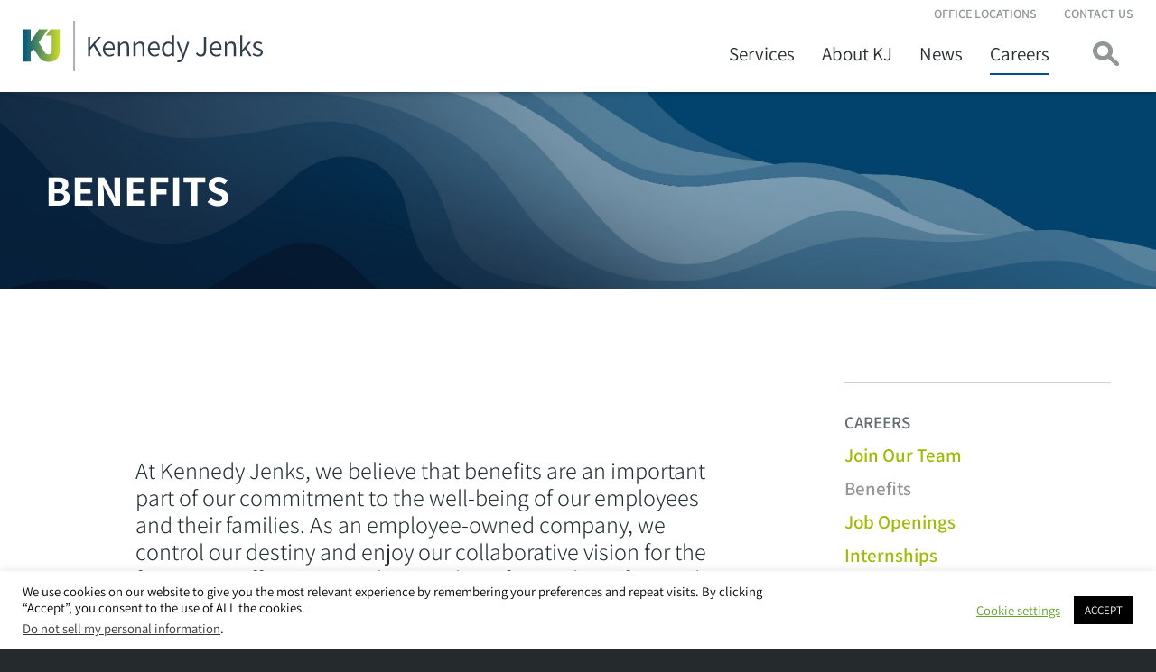

--- FILE ---
content_type: text/html; charset=utf-8
request_url: https://www.google.com/recaptcha/api2/anchor?ar=1&k=6Lcmw4EUAAAAAIzRfYm8pPrc4wk8IgsXRd1Ypfcr&co=aHR0cHM6Ly93d3cua2VubmVkeWplbmtzLmNvbTo0NDM.&hl=en&v=PoyoqOPhxBO7pBk68S4YbpHZ&size=invisible&anchor-ms=20000&execute-ms=30000&cb=kn2h8oq4mxhs
body_size: 48686
content:
<!DOCTYPE HTML><html dir="ltr" lang="en"><head><meta http-equiv="Content-Type" content="text/html; charset=UTF-8">
<meta http-equiv="X-UA-Compatible" content="IE=edge">
<title>reCAPTCHA</title>
<style type="text/css">
/* cyrillic-ext */
@font-face {
  font-family: 'Roboto';
  font-style: normal;
  font-weight: 400;
  font-stretch: 100%;
  src: url(//fonts.gstatic.com/s/roboto/v48/KFO7CnqEu92Fr1ME7kSn66aGLdTylUAMa3GUBHMdazTgWw.woff2) format('woff2');
  unicode-range: U+0460-052F, U+1C80-1C8A, U+20B4, U+2DE0-2DFF, U+A640-A69F, U+FE2E-FE2F;
}
/* cyrillic */
@font-face {
  font-family: 'Roboto';
  font-style: normal;
  font-weight: 400;
  font-stretch: 100%;
  src: url(//fonts.gstatic.com/s/roboto/v48/KFO7CnqEu92Fr1ME7kSn66aGLdTylUAMa3iUBHMdazTgWw.woff2) format('woff2');
  unicode-range: U+0301, U+0400-045F, U+0490-0491, U+04B0-04B1, U+2116;
}
/* greek-ext */
@font-face {
  font-family: 'Roboto';
  font-style: normal;
  font-weight: 400;
  font-stretch: 100%;
  src: url(//fonts.gstatic.com/s/roboto/v48/KFO7CnqEu92Fr1ME7kSn66aGLdTylUAMa3CUBHMdazTgWw.woff2) format('woff2');
  unicode-range: U+1F00-1FFF;
}
/* greek */
@font-face {
  font-family: 'Roboto';
  font-style: normal;
  font-weight: 400;
  font-stretch: 100%;
  src: url(//fonts.gstatic.com/s/roboto/v48/KFO7CnqEu92Fr1ME7kSn66aGLdTylUAMa3-UBHMdazTgWw.woff2) format('woff2');
  unicode-range: U+0370-0377, U+037A-037F, U+0384-038A, U+038C, U+038E-03A1, U+03A3-03FF;
}
/* math */
@font-face {
  font-family: 'Roboto';
  font-style: normal;
  font-weight: 400;
  font-stretch: 100%;
  src: url(//fonts.gstatic.com/s/roboto/v48/KFO7CnqEu92Fr1ME7kSn66aGLdTylUAMawCUBHMdazTgWw.woff2) format('woff2');
  unicode-range: U+0302-0303, U+0305, U+0307-0308, U+0310, U+0312, U+0315, U+031A, U+0326-0327, U+032C, U+032F-0330, U+0332-0333, U+0338, U+033A, U+0346, U+034D, U+0391-03A1, U+03A3-03A9, U+03B1-03C9, U+03D1, U+03D5-03D6, U+03F0-03F1, U+03F4-03F5, U+2016-2017, U+2034-2038, U+203C, U+2040, U+2043, U+2047, U+2050, U+2057, U+205F, U+2070-2071, U+2074-208E, U+2090-209C, U+20D0-20DC, U+20E1, U+20E5-20EF, U+2100-2112, U+2114-2115, U+2117-2121, U+2123-214F, U+2190, U+2192, U+2194-21AE, U+21B0-21E5, U+21F1-21F2, U+21F4-2211, U+2213-2214, U+2216-22FF, U+2308-230B, U+2310, U+2319, U+231C-2321, U+2336-237A, U+237C, U+2395, U+239B-23B7, U+23D0, U+23DC-23E1, U+2474-2475, U+25AF, U+25B3, U+25B7, U+25BD, U+25C1, U+25CA, U+25CC, U+25FB, U+266D-266F, U+27C0-27FF, U+2900-2AFF, U+2B0E-2B11, U+2B30-2B4C, U+2BFE, U+3030, U+FF5B, U+FF5D, U+1D400-1D7FF, U+1EE00-1EEFF;
}
/* symbols */
@font-face {
  font-family: 'Roboto';
  font-style: normal;
  font-weight: 400;
  font-stretch: 100%;
  src: url(//fonts.gstatic.com/s/roboto/v48/KFO7CnqEu92Fr1ME7kSn66aGLdTylUAMaxKUBHMdazTgWw.woff2) format('woff2');
  unicode-range: U+0001-000C, U+000E-001F, U+007F-009F, U+20DD-20E0, U+20E2-20E4, U+2150-218F, U+2190, U+2192, U+2194-2199, U+21AF, U+21E6-21F0, U+21F3, U+2218-2219, U+2299, U+22C4-22C6, U+2300-243F, U+2440-244A, U+2460-24FF, U+25A0-27BF, U+2800-28FF, U+2921-2922, U+2981, U+29BF, U+29EB, U+2B00-2BFF, U+4DC0-4DFF, U+FFF9-FFFB, U+10140-1018E, U+10190-1019C, U+101A0, U+101D0-101FD, U+102E0-102FB, U+10E60-10E7E, U+1D2C0-1D2D3, U+1D2E0-1D37F, U+1F000-1F0FF, U+1F100-1F1AD, U+1F1E6-1F1FF, U+1F30D-1F30F, U+1F315, U+1F31C, U+1F31E, U+1F320-1F32C, U+1F336, U+1F378, U+1F37D, U+1F382, U+1F393-1F39F, U+1F3A7-1F3A8, U+1F3AC-1F3AF, U+1F3C2, U+1F3C4-1F3C6, U+1F3CA-1F3CE, U+1F3D4-1F3E0, U+1F3ED, U+1F3F1-1F3F3, U+1F3F5-1F3F7, U+1F408, U+1F415, U+1F41F, U+1F426, U+1F43F, U+1F441-1F442, U+1F444, U+1F446-1F449, U+1F44C-1F44E, U+1F453, U+1F46A, U+1F47D, U+1F4A3, U+1F4B0, U+1F4B3, U+1F4B9, U+1F4BB, U+1F4BF, U+1F4C8-1F4CB, U+1F4D6, U+1F4DA, U+1F4DF, U+1F4E3-1F4E6, U+1F4EA-1F4ED, U+1F4F7, U+1F4F9-1F4FB, U+1F4FD-1F4FE, U+1F503, U+1F507-1F50B, U+1F50D, U+1F512-1F513, U+1F53E-1F54A, U+1F54F-1F5FA, U+1F610, U+1F650-1F67F, U+1F687, U+1F68D, U+1F691, U+1F694, U+1F698, U+1F6AD, U+1F6B2, U+1F6B9-1F6BA, U+1F6BC, U+1F6C6-1F6CF, U+1F6D3-1F6D7, U+1F6E0-1F6EA, U+1F6F0-1F6F3, U+1F6F7-1F6FC, U+1F700-1F7FF, U+1F800-1F80B, U+1F810-1F847, U+1F850-1F859, U+1F860-1F887, U+1F890-1F8AD, U+1F8B0-1F8BB, U+1F8C0-1F8C1, U+1F900-1F90B, U+1F93B, U+1F946, U+1F984, U+1F996, U+1F9E9, U+1FA00-1FA6F, U+1FA70-1FA7C, U+1FA80-1FA89, U+1FA8F-1FAC6, U+1FACE-1FADC, U+1FADF-1FAE9, U+1FAF0-1FAF8, U+1FB00-1FBFF;
}
/* vietnamese */
@font-face {
  font-family: 'Roboto';
  font-style: normal;
  font-weight: 400;
  font-stretch: 100%;
  src: url(//fonts.gstatic.com/s/roboto/v48/KFO7CnqEu92Fr1ME7kSn66aGLdTylUAMa3OUBHMdazTgWw.woff2) format('woff2');
  unicode-range: U+0102-0103, U+0110-0111, U+0128-0129, U+0168-0169, U+01A0-01A1, U+01AF-01B0, U+0300-0301, U+0303-0304, U+0308-0309, U+0323, U+0329, U+1EA0-1EF9, U+20AB;
}
/* latin-ext */
@font-face {
  font-family: 'Roboto';
  font-style: normal;
  font-weight: 400;
  font-stretch: 100%;
  src: url(//fonts.gstatic.com/s/roboto/v48/KFO7CnqEu92Fr1ME7kSn66aGLdTylUAMa3KUBHMdazTgWw.woff2) format('woff2');
  unicode-range: U+0100-02BA, U+02BD-02C5, U+02C7-02CC, U+02CE-02D7, U+02DD-02FF, U+0304, U+0308, U+0329, U+1D00-1DBF, U+1E00-1E9F, U+1EF2-1EFF, U+2020, U+20A0-20AB, U+20AD-20C0, U+2113, U+2C60-2C7F, U+A720-A7FF;
}
/* latin */
@font-face {
  font-family: 'Roboto';
  font-style: normal;
  font-weight: 400;
  font-stretch: 100%;
  src: url(//fonts.gstatic.com/s/roboto/v48/KFO7CnqEu92Fr1ME7kSn66aGLdTylUAMa3yUBHMdazQ.woff2) format('woff2');
  unicode-range: U+0000-00FF, U+0131, U+0152-0153, U+02BB-02BC, U+02C6, U+02DA, U+02DC, U+0304, U+0308, U+0329, U+2000-206F, U+20AC, U+2122, U+2191, U+2193, U+2212, U+2215, U+FEFF, U+FFFD;
}
/* cyrillic-ext */
@font-face {
  font-family: 'Roboto';
  font-style: normal;
  font-weight: 500;
  font-stretch: 100%;
  src: url(//fonts.gstatic.com/s/roboto/v48/KFO7CnqEu92Fr1ME7kSn66aGLdTylUAMa3GUBHMdazTgWw.woff2) format('woff2');
  unicode-range: U+0460-052F, U+1C80-1C8A, U+20B4, U+2DE0-2DFF, U+A640-A69F, U+FE2E-FE2F;
}
/* cyrillic */
@font-face {
  font-family: 'Roboto';
  font-style: normal;
  font-weight: 500;
  font-stretch: 100%;
  src: url(//fonts.gstatic.com/s/roboto/v48/KFO7CnqEu92Fr1ME7kSn66aGLdTylUAMa3iUBHMdazTgWw.woff2) format('woff2');
  unicode-range: U+0301, U+0400-045F, U+0490-0491, U+04B0-04B1, U+2116;
}
/* greek-ext */
@font-face {
  font-family: 'Roboto';
  font-style: normal;
  font-weight: 500;
  font-stretch: 100%;
  src: url(//fonts.gstatic.com/s/roboto/v48/KFO7CnqEu92Fr1ME7kSn66aGLdTylUAMa3CUBHMdazTgWw.woff2) format('woff2');
  unicode-range: U+1F00-1FFF;
}
/* greek */
@font-face {
  font-family: 'Roboto';
  font-style: normal;
  font-weight: 500;
  font-stretch: 100%;
  src: url(//fonts.gstatic.com/s/roboto/v48/KFO7CnqEu92Fr1ME7kSn66aGLdTylUAMa3-UBHMdazTgWw.woff2) format('woff2');
  unicode-range: U+0370-0377, U+037A-037F, U+0384-038A, U+038C, U+038E-03A1, U+03A3-03FF;
}
/* math */
@font-face {
  font-family: 'Roboto';
  font-style: normal;
  font-weight: 500;
  font-stretch: 100%;
  src: url(//fonts.gstatic.com/s/roboto/v48/KFO7CnqEu92Fr1ME7kSn66aGLdTylUAMawCUBHMdazTgWw.woff2) format('woff2');
  unicode-range: U+0302-0303, U+0305, U+0307-0308, U+0310, U+0312, U+0315, U+031A, U+0326-0327, U+032C, U+032F-0330, U+0332-0333, U+0338, U+033A, U+0346, U+034D, U+0391-03A1, U+03A3-03A9, U+03B1-03C9, U+03D1, U+03D5-03D6, U+03F0-03F1, U+03F4-03F5, U+2016-2017, U+2034-2038, U+203C, U+2040, U+2043, U+2047, U+2050, U+2057, U+205F, U+2070-2071, U+2074-208E, U+2090-209C, U+20D0-20DC, U+20E1, U+20E5-20EF, U+2100-2112, U+2114-2115, U+2117-2121, U+2123-214F, U+2190, U+2192, U+2194-21AE, U+21B0-21E5, U+21F1-21F2, U+21F4-2211, U+2213-2214, U+2216-22FF, U+2308-230B, U+2310, U+2319, U+231C-2321, U+2336-237A, U+237C, U+2395, U+239B-23B7, U+23D0, U+23DC-23E1, U+2474-2475, U+25AF, U+25B3, U+25B7, U+25BD, U+25C1, U+25CA, U+25CC, U+25FB, U+266D-266F, U+27C0-27FF, U+2900-2AFF, U+2B0E-2B11, U+2B30-2B4C, U+2BFE, U+3030, U+FF5B, U+FF5D, U+1D400-1D7FF, U+1EE00-1EEFF;
}
/* symbols */
@font-face {
  font-family: 'Roboto';
  font-style: normal;
  font-weight: 500;
  font-stretch: 100%;
  src: url(//fonts.gstatic.com/s/roboto/v48/KFO7CnqEu92Fr1ME7kSn66aGLdTylUAMaxKUBHMdazTgWw.woff2) format('woff2');
  unicode-range: U+0001-000C, U+000E-001F, U+007F-009F, U+20DD-20E0, U+20E2-20E4, U+2150-218F, U+2190, U+2192, U+2194-2199, U+21AF, U+21E6-21F0, U+21F3, U+2218-2219, U+2299, U+22C4-22C6, U+2300-243F, U+2440-244A, U+2460-24FF, U+25A0-27BF, U+2800-28FF, U+2921-2922, U+2981, U+29BF, U+29EB, U+2B00-2BFF, U+4DC0-4DFF, U+FFF9-FFFB, U+10140-1018E, U+10190-1019C, U+101A0, U+101D0-101FD, U+102E0-102FB, U+10E60-10E7E, U+1D2C0-1D2D3, U+1D2E0-1D37F, U+1F000-1F0FF, U+1F100-1F1AD, U+1F1E6-1F1FF, U+1F30D-1F30F, U+1F315, U+1F31C, U+1F31E, U+1F320-1F32C, U+1F336, U+1F378, U+1F37D, U+1F382, U+1F393-1F39F, U+1F3A7-1F3A8, U+1F3AC-1F3AF, U+1F3C2, U+1F3C4-1F3C6, U+1F3CA-1F3CE, U+1F3D4-1F3E0, U+1F3ED, U+1F3F1-1F3F3, U+1F3F5-1F3F7, U+1F408, U+1F415, U+1F41F, U+1F426, U+1F43F, U+1F441-1F442, U+1F444, U+1F446-1F449, U+1F44C-1F44E, U+1F453, U+1F46A, U+1F47D, U+1F4A3, U+1F4B0, U+1F4B3, U+1F4B9, U+1F4BB, U+1F4BF, U+1F4C8-1F4CB, U+1F4D6, U+1F4DA, U+1F4DF, U+1F4E3-1F4E6, U+1F4EA-1F4ED, U+1F4F7, U+1F4F9-1F4FB, U+1F4FD-1F4FE, U+1F503, U+1F507-1F50B, U+1F50D, U+1F512-1F513, U+1F53E-1F54A, U+1F54F-1F5FA, U+1F610, U+1F650-1F67F, U+1F687, U+1F68D, U+1F691, U+1F694, U+1F698, U+1F6AD, U+1F6B2, U+1F6B9-1F6BA, U+1F6BC, U+1F6C6-1F6CF, U+1F6D3-1F6D7, U+1F6E0-1F6EA, U+1F6F0-1F6F3, U+1F6F7-1F6FC, U+1F700-1F7FF, U+1F800-1F80B, U+1F810-1F847, U+1F850-1F859, U+1F860-1F887, U+1F890-1F8AD, U+1F8B0-1F8BB, U+1F8C0-1F8C1, U+1F900-1F90B, U+1F93B, U+1F946, U+1F984, U+1F996, U+1F9E9, U+1FA00-1FA6F, U+1FA70-1FA7C, U+1FA80-1FA89, U+1FA8F-1FAC6, U+1FACE-1FADC, U+1FADF-1FAE9, U+1FAF0-1FAF8, U+1FB00-1FBFF;
}
/* vietnamese */
@font-face {
  font-family: 'Roboto';
  font-style: normal;
  font-weight: 500;
  font-stretch: 100%;
  src: url(//fonts.gstatic.com/s/roboto/v48/KFO7CnqEu92Fr1ME7kSn66aGLdTylUAMa3OUBHMdazTgWw.woff2) format('woff2');
  unicode-range: U+0102-0103, U+0110-0111, U+0128-0129, U+0168-0169, U+01A0-01A1, U+01AF-01B0, U+0300-0301, U+0303-0304, U+0308-0309, U+0323, U+0329, U+1EA0-1EF9, U+20AB;
}
/* latin-ext */
@font-face {
  font-family: 'Roboto';
  font-style: normal;
  font-weight: 500;
  font-stretch: 100%;
  src: url(//fonts.gstatic.com/s/roboto/v48/KFO7CnqEu92Fr1ME7kSn66aGLdTylUAMa3KUBHMdazTgWw.woff2) format('woff2');
  unicode-range: U+0100-02BA, U+02BD-02C5, U+02C7-02CC, U+02CE-02D7, U+02DD-02FF, U+0304, U+0308, U+0329, U+1D00-1DBF, U+1E00-1E9F, U+1EF2-1EFF, U+2020, U+20A0-20AB, U+20AD-20C0, U+2113, U+2C60-2C7F, U+A720-A7FF;
}
/* latin */
@font-face {
  font-family: 'Roboto';
  font-style: normal;
  font-weight: 500;
  font-stretch: 100%;
  src: url(//fonts.gstatic.com/s/roboto/v48/KFO7CnqEu92Fr1ME7kSn66aGLdTylUAMa3yUBHMdazQ.woff2) format('woff2');
  unicode-range: U+0000-00FF, U+0131, U+0152-0153, U+02BB-02BC, U+02C6, U+02DA, U+02DC, U+0304, U+0308, U+0329, U+2000-206F, U+20AC, U+2122, U+2191, U+2193, U+2212, U+2215, U+FEFF, U+FFFD;
}
/* cyrillic-ext */
@font-face {
  font-family: 'Roboto';
  font-style: normal;
  font-weight: 900;
  font-stretch: 100%;
  src: url(//fonts.gstatic.com/s/roboto/v48/KFO7CnqEu92Fr1ME7kSn66aGLdTylUAMa3GUBHMdazTgWw.woff2) format('woff2');
  unicode-range: U+0460-052F, U+1C80-1C8A, U+20B4, U+2DE0-2DFF, U+A640-A69F, U+FE2E-FE2F;
}
/* cyrillic */
@font-face {
  font-family: 'Roboto';
  font-style: normal;
  font-weight: 900;
  font-stretch: 100%;
  src: url(//fonts.gstatic.com/s/roboto/v48/KFO7CnqEu92Fr1ME7kSn66aGLdTylUAMa3iUBHMdazTgWw.woff2) format('woff2');
  unicode-range: U+0301, U+0400-045F, U+0490-0491, U+04B0-04B1, U+2116;
}
/* greek-ext */
@font-face {
  font-family: 'Roboto';
  font-style: normal;
  font-weight: 900;
  font-stretch: 100%;
  src: url(//fonts.gstatic.com/s/roboto/v48/KFO7CnqEu92Fr1ME7kSn66aGLdTylUAMa3CUBHMdazTgWw.woff2) format('woff2');
  unicode-range: U+1F00-1FFF;
}
/* greek */
@font-face {
  font-family: 'Roboto';
  font-style: normal;
  font-weight: 900;
  font-stretch: 100%;
  src: url(//fonts.gstatic.com/s/roboto/v48/KFO7CnqEu92Fr1ME7kSn66aGLdTylUAMa3-UBHMdazTgWw.woff2) format('woff2');
  unicode-range: U+0370-0377, U+037A-037F, U+0384-038A, U+038C, U+038E-03A1, U+03A3-03FF;
}
/* math */
@font-face {
  font-family: 'Roboto';
  font-style: normal;
  font-weight: 900;
  font-stretch: 100%;
  src: url(//fonts.gstatic.com/s/roboto/v48/KFO7CnqEu92Fr1ME7kSn66aGLdTylUAMawCUBHMdazTgWw.woff2) format('woff2');
  unicode-range: U+0302-0303, U+0305, U+0307-0308, U+0310, U+0312, U+0315, U+031A, U+0326-0327, U+032C, U+032F-0330, U+0332-0333, U+0338, U+033A, U+0346, U+034D, U+0391-03A1, U+03A3-03A9, U+03B1-03C9, U+03D1, U+03D5-03D6, U+03F0-03F1, U+03F4-03F5, U+2016-2017, U+2034-2038, U+203C, U+2040, U+2043, U+2047, U+2050, U+2057, U+205F, U+2070-2071, U+2074-208E, U+2090-209C, U+20D0-20DC, U+20E1, U+20E5-20EF, U+2100-2112, U+2114-2115, U+2117-2121, U+2123-214F, U+2190, U+2192, U+2194-21AE, U+21B0-21E5, U+21F1-21F2, U+21F4-2211, U+2213-2214, U+2216-22FF, U+2308-230B, U+2310, U+2319, U+231C-2321, U+2336-237A, U+237C, U+2395, U+239B-23B7, U+23D0, U+23DC-23E1, U+2474-2475, U+25AF, U+25B3, U+25B7, U+25BD, U+25C1, U+25CA, U+25CC, U+25FB, U+266D-266F, U+27C0-27FF, U+2900-2AFF, U+2B0E-2B11, U+2B30-2B4C, U+2BFE, U+3030, U+FF5B, U+FF5D, U+1D400-1D7FF, U+1EE00-1EEFF;
}
/* symbols */
@font-face {
  font-family: 'Roboto';
  font-style: normal;
  font-weight: 900;
  font-stretch: 100%;
  src: url(//fonts.gstatic.com/s/roboto/v48/KFO7CnqEu92Fr1ME7kSn66aGLdTylUAMaxKUBHMdazTgWw.woff2) format('woff2');
  unicode-range: U+0001-000C, U+000E-001F, U+007F-009F, U+20DD-20E0, U+20E2-20E4, U+2150-218F, U+2190, U+2192, U+2194-2199, U+21AF, U+21E6-21F0, U+21F3, U+2218-2219, U+2299, U+22C4-22C6, U+2300-243F, U+2440-244A, U+2460-24FF, U+25A0-27BF, U+2800-28FF, U+2921-2922, U+2981, U+29BF, U+29EB, U+2B00-2BFF, U+4DC0-4DFF, U+FFF9-FFFB, U+10140-1018E, U+10190-1019C, U+101A0, U+101D0-101FD, U+102E0-102FB, U+10E60-10E7E, U+1D2C0-1D2D3, U+1D2E0-1D37F, U+1F000-1F0FF, U+1F100-1F1AD, U+1F1E6-1F1FF, U+1F30D-1F30F, U+1F315, U+1F31C, U+1F31E, U+1F320-1F32C, U+1F336, U+1F378, U+1F37D, U+1F382, U+1F393-1F39F, U+1F3A7-1F3A8, U+1F3AC-1F3AF, U+1F3C2, U+1F3C4-1F3C6, U+1F3CA-1F3CE, U+1F3D4-1F3E0, U+1F3ED, U+1F3F1-1F3F3, U+1F3F5-1F3F7, U+1F408, U+1F415, U+1F41F, U+1F426, U+1F43F, U+1F441-1F442, U+1F444, U+1F446-1F449, U+1F44C-1F44E, U+1F453, U+1F46A, U+1F47D, U+1F4A3, U+1F4B0, U+1F4B3, U+1F4B9, U+1F4BB, U+1F4BF, U+1F4C8-1F4CB, U+1F4D6, U+1F4DA, U+1F4DF, U+1F4E3-1F4E6, U+1F4EA-1F4ED, U+1F4F7, U+1F4F9-1F4FB, U+1F4FD-1F4FE, U+1F503, U+1F507-1F50B, U+1F50D, U+1F512-1F513, U+1F53E-1F54A, U+1F54F-1F5FA, U+1F610, U+1F650-1F67F, U+1F687, U+1F68D, U+1F691, U+1F694, U+1F698, U+1F6AD, U+1F6B2, U+1F6B9-1F6BA, U+1F6BC, U+1F6C6-1F6CF, U+1F6D3-1F6D7, U+1F6E0-1F6EA, U+1F6F0-1F6F3, U+1F6F7-1F6FC, U+1F700-1F7FF, U+1F800-1F80B, U+1F810-1F847, U+1F850-1F859, U+1F860-1F887, U+1F890-1F8AD, U+1F8B0-1F8BB, U+1F8C0-1F8C1, U+1F900-1F90B, U+1F93B, U+1F946, U+1F984, U+1F996, U+1F9E9, U+1FA00-1FA6F, U+1FA70-1FA7C, U+1FA80-1FA89, U+1FA8F-1FAC6, U+1FACE-1FADC, U+1FADF-1FAE9, U+1FAF0-1FAF8, U+1FB00-1FBFF;
}
/* vietnamese */
@font-face {
  font-family: 'Roboto';
  font-style: normal;
  font-weight: 900;
  font-stretch: 100%;
  src: url(//fonts.gstatic.com/s/roboto/v48/KFO7CnqEu92Fr1ME7kSn66aGLdTylUAMa3OUBHMdazTgWw.woff2) format('woff2');
  unicode-range: U+0102-0103, U+0110-0111, U+0128-0129, U+0168-0169, U+01A0-01A1, U+01AF-01B0, U+0300-0301, U+0303-0304, U+0308-0309, U+0323, U+0329, U+1EA0-1EF9, U+20AB;
}
/* latin-ext */
@font-face {
  font-family: 'Roboto';
  font-style: normal;
  font-weight: 900;
  font-stretch: 100%;
  src: url(//fonts.gstatic.com/s/roboto/v48/KFO7CnqEu92Fr1ME7kSn66aGLdTylUAMa3KUBHMdazTgWw.woff2) format('woff2');
  unicode-range: U+0100-02BA, U+02BD-02C5, U+02C7-02CC, U+02CE-02D7, U+02DD-02FF, U+0304, U+0308, U+0329, U+1D00-1DBF, U+1E00-1E9F, U+1EF2-1EFF, U+2020, U+20A0-20AB, U+20AD-20C0, U+2113, U+2C60-2C7F, U+A720-A7FF;
}
/* latin */
@font-face {
  font-family: 'Roboto';
  font-style: normal;
  font-weight: 900;
  font-stretch: 100%;
  src: url(//fonts.gstatic.com/s/roboto/v48/KFO7CnqEu92Fr1ME7kSn66aGLdTylUAMa3yUBHMdazQ.woff2) format('woff2');
  unicode-range: U+0000-00FF, U+0131, U+0152-0153, U+02BB-02BC, U+02C6, U+02DA, U+02DC, U+0304, U+0308, U+0329, U+2000-206F, U+20AC, U+2122, U+2191, U+2193, U+2212, U+2215, U+FEFF, U+FFFD;
}

</style>
<link rel="stylesheet" type="text/css" href="https://www.gstatic.com/recaptcha/releases/PoyoqOPhxBO7pBk68S4YbpHZ/styles__ltr.css">
<script nonce="fL_LsDdGjRf4mM8nB-LGSQ" type="text/javascript">window['__recaptcha_api'] = 'https://www.google.com/recaptcha/api2/';</script>
<script type="text/javascript" src="https://www.gstatic.com/recaptcha/releases/PoyoqOPhxBO7pBk68S4YbpHZ/recaptcha__en.js" nonce="fL_LsDdGjRf4mM8nB-LGSQ">
      
    </script></head>
<body><div id="rc-anchor-alert" class="rc-anchor-alert"></div>
<input type="hidden" id="recaptcha-token" value="[base64]">
<script type="text/javascript" nonce="fL_LsDdGjRf4mM8nB-LGSQ">
      recaptcha.anchor.Main.init("[\x22ainput\x22,[\x22bgdata\x22,\x22\x22,\[base64]/[base64]/MjU1Ong/[base64]/[base64]/[base64]/[base64]/[base64]/[base64]/[base64]/[base64]/[base64]/[base64]/[base64]/[base64]/[base64]/[base64]/[base64]\\u003d\x22,\[base64]\x22,\x22w5Epw6xkw6LCocOBwq8/w4LCkcKHwrDDu8K7EMOVw5ATQXVmVsKpb3nCvmzCsSLDl8KwQ3oxwqtZw7UTw73CtwBfw6XChcKMwrctE8Ojwq/DpD4BwoR2cXnCkGgxw5xWGBVERyXDqgtbN0txw5dHw6Bzw6HCg8Oww7fDpmjDujdrw6HCnl5WWC/Cs8OIeSALw6l0TgzCosO3wrbDsnvDmMKiwrxiw7TDp8OcDMKHw6o6w5PDucOuQsKrAcKmw4XCrRPChsOgY8Knw6Nqw7ASQsOgw4MNwrc5w77DkQXDpHLDvTpwesKvRMKuNsKaw48PX2UyDcKoZQrCnT5uJsKhwqVuDwwpwrzDn33Dq8KbcsOmwpnDpX/DncOQw73CrnIRw5fCr0rDtMO3w5VIUsKdD8Oqw7DCvUB+F8KLw6grEMOVw4xOwp1sGXJowq7CvcOawq85dsOWw4bCmSJXW8Oiw5gsNcK8wrJVGMOxwpbCjnXCkcOtZsOJJ3zDpSAZw7jCol/DvFksw6Fzdw9yeQl6w4ZGaCVow6DDvTdMMcOoQcKnBSd7LBLDlsKkwrhDwqbDhX4QwpDCqDZ7GsK/VsKwT3rCqGPDgcKdAcKLwozDo8OGD8KecMKvOz8yw7N8wrLCszpBf8OEwrA8wrrCt8KMHxPDtcOUwrlfAWTClBx9wrbDkXbDgMOkKsOyXcOffMOIBCHDkXgxCcKnWsO5wqrDjXVnLMONwphoBgzCt8ObwpbDk8OIBlFjwqHCqk/DticHw5Ykw7N9wqnCkiokw54OwpZnw6TCjsKHwrtdGzdkIH0SBWTCt2zCmsOEwqBqw5pVBcO4wq1/SBhIw4EKw6nDpcK2wpRkNGLDr8KVNcObY8KRw5rCmMO5FkXDtS0UAMKFbsOkwpzCuncTLDgqP8O/R8KtI8KWwptmwpLCusKRIQfCtMKXwot2wrgLw7rCu1AIw7s6ZRs8w5PCnF0nB2cbw7HDv3wJa27Dh8OmRyHDrsOqwoAxw69VcMOdfCNJb8OyA1dfw4VmwrQPw4rDlcOkwrw9KSt8wr9gO8Ovwo/Cgm1sRARAw6EvF3rCusKUwptKwo07wpHDs8KQw4MvwppJworDtsKOw4TCnlXDs8KCXDFlOF1xwoZnwrp2U8Otw7TDklUyKAzDlsKAwoJdwrwefMKsw6tJR27CkyBtwp0jwqHCjDHDlgAdw53Dr1XCpyHCqcO5w7o+OQ8ow61tD8KgYcKJw4rCoF7CsybCuS/DnsOWw73DgcKadMOtFcO/w51Uwo0WHWhXa8O3EcOHwpsuQ05sOFY/asKVNWl0bwzDh8KDwr0Kwo4KBy3DvMOKWcOZFMKpw57Dq8KPHAh4w7TCuzFWwo1PNsKWTsKgwr3CjGPCv8OnXcK6wqF8dx/Ds8O1w5x/w4Eqw5rCgsObfMK3cCV0UsK9w6fCtcOHwrYSe8O9w7vCm8KjbkBJV8Kgw78Vwp4Jd8Orw6QCw5E6bsOww50NwrFhE8OLwqkLw4PDvBHDmUbCtsKiw4YHwrTDtTbDilp9cMOtw5pGwrjCg8KLw7DCgmXDoMKhw4F5bz/CpcOrw4LCnF3Ds8OywoXDlB/[base64]/[base64]/DmDkHw6/Cgw08OMOLwqN+w4DDhsOCw6TCncKNE8OSw6rDkl8rw4ROw5xMUcKaEsK4wro3CsOvw5o3wog5acOKwocmN2zDoMKLwrB5w69nTMOgKcOnwrTCjcO9cRN4LSrCth/DuAnDnMKiaMK9wqjCscO5PAMHOzvDiwIuKyhidsKww44qwpIfb2g2FMOnwq0eccOXwr95ZMOkw7Yaw5vCpgnChS5RPcKzworCkMKew4DDi8Ozw4jDlMK2w6bCh8Kiw7BAw6B9LsOlSMKsw6Jsw47CkC91B0EzK8OSMhBdS8K2HgzDgRNle3Uiwq/[base64]/CljDDmMKkLMKvw6Jew4vDssOCwp7CkwcMw6oNw7LDgcOIEcKEw4XCu8KBYMOREgxXw5trwrlxwoTDvDbChcO9Lx42w6bDq8K1fxg5w7bClcO7w5QswrXDk8O4w6nDuU9IXnrCrVggwpnDisOYHxjCiMO8YMKbJ8OSwp/DqDpvwrvCv003EkbDiMOtd3tVXRBTwpFmw51yOcKtdcKjKToHHFbDgMKGYQ8Iwo8Tw4l1EsOISFcZwr/Dlghhw47CkHpYwpHCqsKoaQpsZ0UaOBsbw5/DmsK7w6cbwpfDi0nCnMKRNsKEdWDDlcKGJ8KJw4fCtUDCjcOMR8OrVEPDv2PDscO6MHDCqSHDi8K/bcKfEVYXWFBiDFfCpMKewot/[base64]/DuT7DtsKmZQvCqsOrw4QdAsOfAcO+fkLCrDgSwqLDoRzCv8KRw67DiMK6HGhgwoJ5w687b8KyCMO8wofCjDtBw7HDiz5IwprDsxnCp1cPwrsrTsOPQ8KcwpgeF0rDtDQ3c8KCLUfDn8Kbw4hiw40fw7Yuw5nDqcKXw4/Ct2PDt0lGOsOmRF5cRRDCoGhFwoHDmA7Ck8OjQgArwoliPF1ZwoLCrsOSHRfDjkd+CsOcJsKjUcK1RsKtw4xuwpnClXobejXCg2HDiGPDh0BUTMO/[base64]/CihA2FsKUw7tew44UbnZDwpouwo3DkcKiw4vDt1F/RMKswpbCqHJNwr/CoMOEc8OvEV7Cpy3Cjy7CuMK4DXLDqsOJLsO6w7NFSQcXaxTCv8OCRD7Cihs4OSxBK0nDslbDvcK2GsOjDcKlblPDsx3CpT/CqHVCwrUuRMODGMOWwrfCsH8tTDLCh8KFOG95w4prwqgAw4wkZgZ3wrE7GwrCug/Cj0NIwpTCm8KDwpIDw53DsMO6eFoWSsK5VMO2wr5KacOew5wcJUI/w6DCqzMmSsO6V8KgacORwoRRZsKqw77CtC0DGgYFYMOQKsKsw5UOGGLDsFkAKMOkwrPDkH3DqDlxwqfDpAXClsKCwrbDqQgVdHxQGMO2woILQsKWw7zCqMK/[base64]/Dk3XCtMKeF8O4J8K5w6hofmJDw5F/[base64]/CgX7DnsOscsOjdcKpw7Viw6/DvVHDlHB2bMKwBcOnLUt9MsKfZMK8wrIkMcOfelrDkcOMw5XCq8ONYG/DihIFR8OfdnzCi8OWwpQEw5RTCwsrf8KhHcKNw6/CiMOPw4nCt8Knwo3Cr0zCtsKew7JWQxnDiWjDosKhcsKSw4rDsFB+w7HDlygDwpnDj3bDjFICUMOjwpYiwrRZw4bCssOQw7TCoH5QVAzDgcOEbGR2WsKGwrQLSlnDicOywr7CrEZuw6scORo8wp0YwqHCnsKAwqwLwoHCj8O1wrlKwo0/wrBkLEDDohNjOxlIw4w8UmJwGsOpwqfDkSZMQi8Xwq3DnMKBBw0OG0AbwprDucKNw47Ci8OawqwUw5LDt8Ocwpl4J8Kcwo/DjsKow7XChlRcwpvDh8KqTsK4YMK2w7HDk8OkX8KzWRkBdzTDrisvw7AHwo3DglbCuwPCt8OWwoXDoSzDrcOwGAXDrzV7wq8lBsODJ1rCuGTCgV1yMcK6JDnClhFCw5LCqSQQwpvCgz/Dp3EowrMCeF4dwrhewoRrXDLDgFhndcOxw7onwpzCtMKmIcOGQ8KMwpnDjcOWTTNzwqLDgsK5wpBqw4vCo2XCuMO2w5Nkwr9Fw5XDjsOSw7A4VzrCpSUuw70aw6/[base64]/ChxXDsVpxPTYzKGnCqMO2HsOJK8ONw6/CsmTDv8K4H8OYw4ZuesOiH3zCvMKjI25gPcKaPUnDp8OgWgzCk8K3w5vDkcO/[base64]/wo/DpSvDp8ODwqTDpDU/AsOcw5NMwos9wqZEwrwdwqtQwoxyHQN8GsKKd8KDw4hMIMKFworDuMOew4XDlsKlAcKSFQbCo8KybjB4CcOIZQLDgcKMTsO6NgxcIsOoAyYQwrbDhmQ/[base64]/DsMKSw6YXw4HCgzfCgMKoCUTCkcOCAcK5B2bDm0TDpEklwoRPw4gfwrXCpnnDjsKEHGDCqcKtTxDCvDXDrR4Uw5DDp1w2wpE2wrLCl0M1w4U5RMK2WcK/[base64]/DjsOlwoHCg3Fhw7J7wrnCjCjDrEdCwrjDnS3DocK/w6MGbsKfwr7DiErCkXzDlcKGwpsvTWc/[base64]/w43DqQ5iw6/CpMKuRMOxD2I/Wkkpw6/DhUvDkmxCVB7DosK4ZMKTw7sJw55TOcKMwp7DtRjDkxVZwpMcNsORBMKRw6LCpHp/wop5VCHDmcKkw5TDmljDsMOnwr1Ew6wJNV7CinIEaFzCiWjCvcKRGMOxJsKcwpnCl8O/[base64]/[base64]/[base64]/CjMObJ2YGe8OTwokowoRGw57CisKlZA3DkRkpVsOtQ2PCqMKkIEXDqMKIecOuw5MJwp7Di07DrVDCnSzCl3/[base64]/CqMK7dsOrwprCtl5owoxvwrlhKiXCicOFHMKqwrJVFmNMCh9KCsK4AChjU3/DviEJJRFxw5fCtC7CgsKuw6PDnMOQw6M6Ii7DlcKPw58PGiLDl8OeeQh6wpUlZWVYLcKpw5XDtcOVw69lw58WaQXCsGVUHMKiw61Ra8K2wqY7wq5/MsK9wq8wMCA6w7hDZ8Kdw4sgwr/CgMKIBHbCrsKNAAd5w70aw4V+QDHClMOqKxnDmQUPMBAQfAA0wqxzfBbDnT/DlMKXIgZoMsKzEMKQwpEmQhTDpHDCtjgTwrMzClLDr8OWwpbDgizDkcKQVcK4w7QLOBB5Fy/DvxNbw6jDpMObCR/DhsKgPixXPMOCw5HDgcKjw73CoDrCrMOMB1rChMOmw6AWwqXDkVfCr8KdD8OJw6xlLX8cw5bCnQZKfSzCkAMiEwUQw6cPw47Dn8OYw60BEjsdNDc5w4zDjEHCqEQVNcKUPTnDh8O3djfDpBjCsMKpTABJQsKHw4fDhHI/w7DCkMOldsOEw5nCssOiw71jw4XDr8KxYi3CvURUwqDDpcOcw5Q5fwfDqsORecKYwq0qE8OKwrjCosOEw4bCicO1G8OEwoLCmsKPcBg0Sw9TYGEUw7IaRwdYNX4vUcOgC8OcYyvDv8KcLT4jwqHDrh/Cm8O0HcOPV8OPwpvCm10vdQJCw71aOMKvwolcEMOcw5nDmUzCmwIhw5zDnE1kw7d0CH9Rw4vCn8O9CGbDqMKlCMOtdcKBeMOCw77Cr2XDqcKlGcOOAkDDtwzCqsO/[base64]/CiUswYzs1dwUHwoTCnsOkwqURwrTCjMK5aF/DqMKQRQ3CjFDDmxLDjCFIw4MJw6zCsBIzw4rCtRhlAUvCmgQ9aWnDijgPw6HCh8OJP8O1wqLDscK4LsKQHsKPw4Jdw6J6wqXChBrDsQ0BwrnDjytNwprDrBjDqcOPF8OFSE92M8K9KioYwqHCvMOHw4t4RsKiB1HCkyTDoDDCkMKMNxtRc8Okw47CjQ3CjsOOwq/DgTxwUHnDkMO+w63ClMOCwqvCpx92wrjDlsOowp1Kw5sswoQlM1cpw6LDtsOTWwjCtsOsQxbDq0TDqsODJ0ApwqkpwpJlw4Fiw4XChzgIw5oCEsOxw7IUwoTDmR97SMOYwqTDh8OxH8OqaigkdlY/dxDCjcOPZsO2McOOw6NyccOMCsKtOcK7EsKSw5fCng3DgytLRQXCr8KXXyrCmMOOw5nCmsKHfSvDnMOSbSBBXmDDoHUawpXCnsK2TcO0XsOZwqfDjwvCnHQAw43CvsKwZjPCv3sKfkXCsWoIU2FBbivCgkpDw4NNwqUcZlVzwq5sbcKfecKRJsObwrHCs8KKwq7CpX/Dhi9vw7YOw70cN3vCnVPCoFQkE8OvwrgBWWXDj8OqZ8Krd8KqQ8K2JcOmw4bDhU3CqFDDvzFBGsKpOMOcN8OjwpRRAwJTw5Z/ehtAEcKib28Oc8KQdnBew7bCnzdZCkx6bcOlwrE2ESPCkcOrE8ODwpfDsgwOYsOBw44gYMO4OUZHwppCTD/DvcOUdcOGwrLDjkjDigk/w6tZSMKtwpTCr1tCUcOhwq1oFcOswrRdw6XCssKeCGPCqcKEXlvDtAZKw553UcOGfcOrN8Oywockw77Dq3gPw4U6wpofw5kswppfasKjHXFpwqV+woRxCDTCpsOww6vCnSNaw6ZGWMOCw4/Dq8KHQzVuw5TCqkbCkgjCscKseTARwrDDqUAHw7/CtyNvWGrDlcOiwoozwrfClcOIwrwFwp8AHMOxw7LCjAjCtMOMwqfChsOZw6tCw6suCTvDkDldwpMkw7lVHyDCtyQpK8OZYTgXCArDtcKLwoPCul/CqMO7w45fXsKIfsKjwpQ5wqzDnsOAQsKuw6NWw68fw5dgen/CvQRmw4BTw6F1w6DCqcK7M8K7w4fDqxEtw6gLXcO8RGXCszhgw54ZN21Rw5PClH1TY8KncsKKYsKoCsK4XEDCsxHDr8OAAsOVOwrCoVDDiMKSDsOZw5d8XMK6f8K4w7XCn8OSwr8/ZcOmwqfDgj/CssONwr7Ch8OGJBcHFQzCiFXCvhtWKMKrGBLDs8KWw7AOPzYCwoDChMKxQyzDvlJSw6XDkDBXacKsWcOtw6Jvwqh4YAk8wonCjTfCrsKVAUwsTgdEDkvCt8OqERPChgPCh3gUfMOcw63CmMKQKhJJwpoxwoPDtgYnUm7Clj0fwpg/[base64]/[base64]/DlsKjwpPDjMK3wpXDnjTCoUVjBh4Gwq3Du8Olw70PTlRMAhbDmQA7OMKxwocBw5nDncK1w7PDjMOUw5sww6wpNcOiwqI4w4tkIsO1wrfCvXnCj8KDwonDqMOCM8KEccOVwp4ZDMOVe8OVcmvCrcK/w6vDpwbCt8KTwo40w6XCo8KIwo7ColRww6nDrcOhAcOEZMOaPsOcPMO/w7Vyw4fChMOFwp3CvMOBw5zDhcOGZ8K/[base64]/Cg8KJFiLCncKTwolgMcKjRMORwqR1wqtvT8OKw6onEiUbMyVjM3rCkcOzVcKgEF7DscKkHMKqbkcuwpHCjcOhQcOEWg3DtsOCw58fHMK4w7hkw4sPUBxDZMO/[base64]/CklXClWnDisOpw5zDvsOEwo7CjxnDlU/[base64]/RsOJVi9vCsKSw4TDocKzw47Dg8KjQSl7VMKiAHtrwpTDkMKXwoHCusOyCcO9HiJWagp0Vm1zCsOIaMKVw5rCr8KUwptVw5/CmMO/woZLc8OofcORc8OSw5EGw4LCr8O7wqDDgMK5wr1SP33DuU3DhMOPCmDCm8KdwojDryDDo2LCpcKIwrspOcOdWsOQw5nCoRTCsiZ3wo7ChsKJU8O5wofDm8O5w7EhR8OWw5TDvMKQNsKpwoFjZcKOal/CkMKPw6XCoBRCw5bDlcKLXmXDvyXDvcKEw41lw4UoEsKAw5B4fMO4QQnCoMKLChvCrkTDri9wcMOjRkfCkFLChBPCpVXCn3TCr3kOCcKnEsKawqXDpMOzwpjDqinDr2PCmxfCv8KVw4U/[base64]/[base64]/CpMOtXMKvaUHDqMKUcsKcwozCh8OKDcKdwpfCm8OAw6s7w7gzcMO9w5ApwpNcLGVcMCxwL8OOahjCo8OiVcOmMsKOw5wKw6lrUgUpf8O0wofDlCMlEMKFw7/[base64]/[base64]/DhcOuaQLCkmjCsXjCnMKOwrzCucKfJRLCrcO/AycDwrUPLSMkw5JaUjrCjkPDqh4XaMOdScK1wrPDhmvCqsOMwozDiVnDty/DiVnDpsKEw5ZDwr8AA0BMOsK/wqLDrCPCm8OTw5/CsjNRBFN8SiPDtUJXw5nDgylgwodiBFTCncK+w63DmsO7REbCpwPClMOVHsOuY2YkwrnDjcKOwoPCrmoJA8OpMMONwprClDHCqzvDsnTCmhbCkyFaSsK9FX1AIEwSw4VfYcOww5F6U8KxMEhlfDTCnR/CpMOhclvCjBoBJsKMK2HCt8OuKGbDs8OITMOALA0gw7TCvcONdS7Co8O/cEfDp144wp1DwpVjwoEhwq0swpMAU3LDuWvDkMOMAwQ7PwLDp8KtwrcqBkLCvcO6bF3CtDLCh8KmLsK5JcOwCMOcw4pQw7vDrTjDkjzDqxQLwqvCr8KccSdow7tae8OPbMOuw7poA8OKF0BHYmNAwoUMFRrDiQTCmMOyUm/DocOxwpLDrMOUKjEiw7vCkMOYw73DrUHDoicufz1pM8O3WsO1PsK4WcK6w4FCw77ClcOLccKhVAvCjgUhw69qWsK4wr/CocOPwrUGw4B+QVbCp13CnSXDvnDCnABIw58aAz4zCXhlwo04W8KOwpbDsULCvMOsL2rDnzPCmg3Cn1tVYlgaUjcywrEiDcKhUsOuw4BBfEDCrMOLw6LDlBvCrMOZagVBEDTDoMKTw4dOw7swwqnCtl5IC8KCP8KFT1XClXV0wqLCi8OtwpMJw6NYZsOnw6ZAw6x/wrhGScKtw4HCu8KUGsOnVnzCtjE5w6nCmD7CssOOw4sMQ8Kjw47Dj1IvGHrCsiNIGxPDsGlSwoTDjsOTw5w/[base64]/DilfCkkTCn2UbLXJXwrHCpAoMNXnCiRTDisKALRZkwrZrCC86cMOYbMODOH/Cn1DDlMO6w4IkwoMKXVYsw70vw6LCv17CgmASBcOzJn1jwq5OZMKiO8Omw7DCrxpNw65Uw4vCvhXCiUrDssK/a0HDrg/Cl1t1w6IRBifDpsKBwrMPS8OSw6XDhCvCrVTCiUIsf8OXWsObX8OxAz4dDVFewp0Jw4/CtyISRsOwwqnCscOzwoNPU8OmD8Klw5YLw7k6BsKnwqLDowbCumfClcKGNxHCq8KZTsK1w7PChTYDOHrDrXPCr8OOw4EhP8ObL8Oqwoxhw59hcFTCssKhNMKALlxlw7vDv3NGw5FSaUzChjp/w6JkwpV7w5oLSRjCpybCtsOXw6vCusOHw7vCvUXChsOKwo1Dw5Bhw4ordcOiOcOPeMKkLCDCicO8w6/CllzClMKlwp50w5fCp3DDhMOPw7rCqsKDwrTCuMO4CcKbBMODUXwGwqQUw7JUA3DCsXLCjTzDvMK8w4lZR8OKTT0fwq0jXMKVIBdZw53CrcKKwrrCu8ONw6McWMOswo/Dj0LDrMKIQ8K6PWfClcOuXQLCscKMw4dSwrzCvsOxwqZSLS7Di8ObfiMewoPCiwxbwpnDtkFlLCw4w6sOwrlSecOSPVvCv0rDqcO/wp/Cjztrw7nCmsKWwoLDpcKEe8OvdzHCjcKEwpvDgMONwodMw6TDnyE6LWxWw5LDusOiOQkmSsKRw7lGKR3Cr8OwT1/CqkJsw6UxwpBGw7RkPjIaw7/DgsK/SgbDnBwGwqLCu0xeUcKXwqTCt8Kuw4Bpw556TcOYI3vCpiHDrGYRK8Krwr0rw4fDnQ5Cw6Z+TsKlw6TChcKOFC/DqXdAwo/Cp0d2woNVQXHDmwzCjsKkw5jCm1HCoDHDugxgK8KRwpfCk8Ktw4HCgCEDwrrDuMOTdCTClcO9w4vCmsOaUycuwo3ClVFXFH8ww7bCmMO6wonCtBFoL23Dih3DqMKeAcKBQCR/[base64]/w5XCiRfDiGM/[base64]/DnMO+RmQLw4luwptLI8KXLH7Dl2bDuMK6OUluJBHDh8KHVH/Cq3VNwph7w5kiOwMbIWbCnMKJL3jClcKRSsKzZ8OVwqJTasOfagUuw4vDqWPDiTMAw6U0egdJw71vwq3DimrDuhkTC01Jw5vDpMKow687woIZMMK/[base64]/DucOmC1EmwrE5w69Hc8KLwp4/fcKsw6rDpTbDtFPDlXIFw4prwrbDjSfDjcKpW8KMwq/DkcKiwrIOEDzDtAtkwq1fwr16wrhEw4pxfsKpP0rDt8Oowp7CkcKjS2FqwpRQRi5Hw4jDpF/Cqns2HcO4CkTDombDjMKRwpbDigkUw6zCvsKKw7AaTMKCwr3ChDjCn0nDpDA/wqvDlU/DuXRbH8OqSsKGwrnDkAvDuxXDrcKswqAjwoZxBMOZw5wYw5AeZcKPwr0zDcO6C0VgGMOLAsOmVSNww5oZwrDCmsOtwrR9wo3CpDbCtgNNcBrDlT/DnsKjw4Z9wprDsgDCgxsHwrDCmsKpw6/CsSkzwoLDo3jClcOhGMKpw7PDmMKcwqHDhxFlwqlxwqjChcOSMcKHwrbCkR4zNiJ1VMKZw7pKBAt+wpsfT8Ktw6rCssOfQRLDtcOnUMKWe8K8OFAwwqLCgsKcUHnCocKjIh/CnMKRR8K+wok6IhXCvMK4w4zDscOBWMO1w4Ncw4pBLCI8HVhlw4jCoMOIQ2JlN8OFw5bDnMOOwoF6w4PDknpje8Kcw4RvCTTClcKzw6fDq1/DuQvDqcKXw6EVcRxow4c+w6bDlcO8w7VtworCiwIAwpPCpsO+HFonw4xKwrQawqEpw7w0ccOFwo45H3AoA0vCsVI/[base64]/XDV/wrbCrUsjZMOoB1d4w6B2w4/CvxrCpF7DgXrCvsOrwr8Nw7EVwpHCqsO6W8O0fT/CscKIw7UGw45mw4pQwqFtw7A2wrpEw6t+NwN7wroDP2ROVgfCr3lpw5TDl8Klw7rDhsKQTMKFE8OLw69TwqRrb3fClWNIOmQgw5XDpBc6wr/DjsK/w7JtajkEw43Dq8K5VyzDmcK0OMOkcCzDqXk0fzDDhcOsTkJ5QsOtM2PCsMKKK8KRYjvDsnQSw4zDhsO+FMOwwpDDlijDqMKqShbCt0hAw5pIwolGwpxHc8OJNnkKVSApw5YfMz/[base64]/CtyHDsMKuFjVHw5rCmH9pwpvCqjNEfyTDnRrCmRzCqcObwr/[base64]/DjBHDo2DDoxdqw5fDrsONwq4fWMKkw4nCt2jDjMKIHVvDkcOZw6F/ahNCTsKdH105w6hwYcO/[base64]/w67DvMKdJlQ5CMOidEk/[base64]/Crw7Ds8KVwpcNwqHCj8O5L3XCqCl9d8KswrLDlcOdwoAew65bScOdw5x0HMK8ZsO6woHDmBkkwrLDosKNcsK3wos2B3AywrZxw7TDqcOfwqLCvDDCksO3dzzDoMO3wojDmmg+w6R1wotGesKUw60MwpXChyIUWDp7wrXCgV/[base64]/CtAQNf2XClcKOFx3DpcOLw6lRHTZrABTDr2zCqsKLw6HDpMKMFsKqw5FVwrrCv8KqfsOKTsOWXmFiwqkKN8OxwrNuw47CuVXCusKgY8KUwqbCrkfDu2PCk8K8YXt7wrcdaHrChVDDgz3CuMK3FzF2wpzDum/CvcKHwqTDg8KTLHgEV8O2w4nCpD7DoMOWNk1ywqMywq3DmADDgyhtIsOfw4vCkMK+MGXDl8KwaBfDjcKQaD7Cq8KadE/[base64]/wqvClQA+w7lEBTpQfx8IGcOvAsOywq5cwqnCtsKpwqZwUsO9wo5JVMO4wpY6MQAJwpNiw5vDuMObccOYwqDDmcKkw7vCq8OSJEkQU33ClytEb8O2wrLDkibDkBTDuTLCjsOAwrUHICXDsFPDtcKGaMOewoA7w6oNw6HCu8OEwp9dZzXClBllcT8EwrTDmsK/VsOQwpTCrwMNwqUTQz7Dl8O/[base64]/[base64]/dsOww7TDl2nDjwQnQsKlLxBxw5PCkFIsw7YcdMKewp7DhcOSFMOVw6zCiXLDijRWw6RrwpPDgcKvwr19L8Kzw5XDjcKPw4cPI8OvfsKkMnnCnA/Cr8KKw5BLV8OyHcKnw6g3B8Ktw7/Cs0MAw4/[base64]/DjybChwR2NsO7E20tw75ZwqfDmMKaw67DqsKgTwd1w77DiClTw7QXRj8HWTnCg0HCk3/CsMKJw7U4w5vDusOXw5doJj0dfMO3w7fCjAjDtzjCvMOaZsOcwo/CjCfCisK+PsK5w4UoEjoKRcOGwq94LwnCs8OMCcKQw6TDmE0wUAbChCFvwoBlw6rDiy7CvSVdwonDjsK+w4Q/wpXCunIneMKoRWkDw4YkF8KXVh3CssKwYCHDn1UfwodER8O6L8Oiw4A/[base64]/w69qw4cnXWzDiiDCucKKwrXCr8KZw7rDucKTwq3Co2fDpCYmBS7CuAZvw6LDoMOMJGkYAwpNw6TCuMKZw549YMOPQsO0UXsbwpbDjsO/wofCn8O+bBjCnsKAw65ew5XCjzkJI8Kaw5psJ13DncOjDMOZFk3CgSEpfE1GRcOZZsOVw7k9VsKNwovDhlNSw6jCrMKGw7XDpsKdw6LCl8KDdsOEbMOfw5kvfcKVwpgPFsOkw4TCiMKST8O/wokAKcK8wr5bwrrCp8OTA8OuDXHDjS8VecKkw48bwoBfw5FTwqJIwoPChHNpesKGFMOLwowawonCqsOODMKXbSvDgsKKw47CvsKIwrsmDMKDwrfDgRo/RsOewo4IDzdwKMOwwqlgLQlmwrMuwoNVwq/DosK1w4VIw4tmwpTCuCNMdMKrw6PDjMKuw7bDlFfCr8KBDhcCw7MzacObw4kJc1PCtxDDplAtwpHCohbDkw7DkMKwYMO4wq58wp3CjlDCjXzDq8K+Ig/DqMOzVsKDw4/[base64]/DhcOAw4TDvMKGQMKFUyTDncK7K8KOXmfDpcK7DHTDiMOcS0zCtcKrRsOEcsONwrQmw6wPwptFwoTDphHCuMKQVcKuw5XDnAjDphh6VBLCt0NNKm/[base64]/[base64]/[base64]/[base64]/DksKmw4vDjG3Co8OGLAxyNV3Cs8Ogw5jDoMKEYcOQB8O8w7TCsUnDgsKlAA/[base64]/Dn8OZwp3Ctmh6dsOXw7hQQsOGw4BAXcOYw5vDnBliw5ppwqvCljpnfsOIwr3DpcOjI8KOwrzDm8KqacOtwqbCmTNgVm4dWy/CpsOww5pcMsOjBwZVw63DuVLDswvCpUQib8KFw7k1WsKvwrUJwrDDmMO/JD/DqsKqXDjCmmvCj8KcD8KEw5fDlkM9woXDnMOrw73DnMKmwprCtV4zRMOIDEtpw5rCscKlwrrDj8O0woHDqsKnwrY0w4pqYMKew5/ChjwlWSMmw64yW8KIwoHCgMKjw7xuwqHCm8OhbcKKwqrCgMOcb1LCnMKZw6Eew7A3w6xSWC0OwqFMYFRzPcOiSTfDlnIZK0YWw77DpcOJLMOddsOWwr8Iw6dnw7zCisK5wrPCscKWEADDrXbDnitOchHCucO/wrMqSSxcw6rChFtEwqrCjsKtDcOpwqkJwq4swo9Kw5F9w4bDnVXCnl7DkjfDhiHCtxlRGsOeL8KjK1/DogXDmwBmC8OKwrfCu8Kowq1IccK8C8KSwpnCjMKQdW7DisO+w6cXwrUCwoPDrsOFMRHCq8OiJMKrw7/[base64]/DqDzCjkjDtcO3wrgRwrhpwp91NsOrw5fDhHILR8KGw4kZVcODJ8OxccO4SVIsC8KWV8KfU2p9Q1pIw5liw6DDjGsJNcKkA1k0wrx3ZWbCjjHDk8Oew7oEwq/[base64]/w64bVX/Cg0xwI3dtXlTCkzDDisOTwqAWwr3CiMOOSsKPw5Mzw43DrwXCkhrDkmwvcmBBWMOnM2Ahw7fDrlN7OcKUw617WF3Ds39/w6UTw7A3IiTDqiQvw53DlMKewqRcOcK2w6wuWSzDiQp9LVVfwqfCnMKOSnNswo/DncKawqDCiMODIcKaw6PDpcOqw5JQw6zCm8OTw7Y0wp/DqsODw43Cgy9hw6DDrxzDpsK0b1/CsC3DrSrCogceI8OiNXrDsTBSwpxxw6ciw5bDij82w58Dwq/DgMOUwplkwoPDrsOoPTRyeMKzdsOaR8K+wrDCt2/ClBbCsjAVwoTCjE3Dl00dV8KEw7/Cv8K+w6/CmcOIw43CuMOEbcKxwrDDiFHDpw3DsMOTVcKyDsKOKiw7w6LDhEXDhcO4McOtQcKxJAcAYsOWGcOGJznDnyMGRsKYw63CrMOXw7fClDAnwqR0wrIDwoddwqLDlBnDnTEJw6TDhBjCscOzfxN+w5Bdw6cpwrgNGsKmwrk5BMKFwrbCgcKyacKZczN/w5/CmsKAfjFzGHnDuMK7w5TCsyXDiwbCuMK7DTLDncOnw6XCrEg4bMOPwogFamlXUMOfwpjCm1bDoCoOwop2O8KJEzUQwq3DnsO9FHN6QRrCtsOKEnbCgxXChsKZcMKEW3wZwrFUWMKxwrTCtzdrEMO7OsOwDUvCpsKgwot2w5XDhnrDpcKYwphDWi4Fw6/DhcKrwrtNw5F1fMO1ZCRiwqrDicONGVHDm3HCil9yEMOGw4RhA8OqVXx3wo/DgT5tbMKXT8OcwqfDtcOjP8KXwrbDpWbCo8OECEBCUDwiSXLDvmDDosKMNMOINMKsdzvDgT0AMRE3IcKGw68uw5DCvVQfB3xfOcOlw7p7W29uZQxcwooLwqYSdkl4A8Kuw6N1wp4qXH9RV2ZCMT3Dt8O7FnxJwp/[base64]/CicOvBAfCqcKQw7dawrbDtxduw580wok/w64yw7TDjMOvC8ObwqU1wp1qFMK0AMODWADCr0PDrcOxX8K3dsKKwrFdw4VvFcOjw5Qmwo0Ow680BMKtw5zCucOlaVIDw6cjwp7Dq8O2BsO4w73CvsKfwp9HwoHDi8KOw6/[base64]/w7YVTQQMwrHDmsO4KDXDj8Kzwp5nw6TDmUQ7wqFRMcKhwofCk8KeCsKBNyDCmT1BUgrCrcKmKDvDgRfDpMKOw7vDlsOtw5ocSjTCpXXColA8wq9gE8KcCMKNNkvDssK/[base64]/wrNlw5jCkGgudwI7w57DhFxiwp3DncO5w58wwqJfw6zCsMKrSAA5AkzDq35QfsOzeMO+S37Cg8O9ZHZTw5rDksO7w7TChT3DtcKBU1Qsw5AIwpXCn0vDs8OlwofCo8K9wrPDr8K7wqtkTsKaHXNiwpcHW1tFw5Ymwp7CoMOew4tDEcK1VsO/W8KCD2/CpkvDjT8Fw5LCusODPwsYclXDh2wQKlnCtsKkUWrDmAvDsFvCnmoiw65gaDHCt8OjW8K9wonCvMKRw4DDkH8xIsOwXgbDocKiwqvCli/ChF3Cm8O/ZsO0esKCw7xTwoDCtRI8Rnhiw69UwpNxA3Jxc1RXwpMQw710w7zDmkIMAVjCv8KFw50Pw5gFw6rCscKKwp3Dj8OPUcONalxRw4Rcw7xiw6cwwoQlwp3DlWXCp1vCn8KBw7FZLBFlwoHCkMOjdsOlAiIhwos0FzskdcKfbxMVZcOuAMOtwpPDkcKJBT/[base64]/woRsw7wLM0QVNynCnxbDnMOcQ8OiRUbDtcKrw4hgAzRww5jCucKDdQHDiBVQw4zDjcK+wr/CiMKoA8KvTUA9YSRGwqouwpdMw7dXwrHCgWPDlVfDlRRVw4nDiE0Ew4V1PUpdwqLCkhbDvsOGBSxgCXDDo1XDpsK0EFzCsMO/w7p0cC8nwrVCTcO3KMOyw5B8w5Vwb8OUZcOZwrVwwqzDvHrCnMKCwpkyQMKaw5hrTTbCiWNbCcOYbMO/NMO1U8KfV2zDswDDrVfCjEXDkyvCmsOFw7RVw7p0wrDChsOWw7vCkCx8w4YsX8Kfw53DjsOqwoHCmQFmNMObesOpw6oKCVzDmcKZwrJMDMK8WsK0P0/DrMO4wrFANRNNUQDDm37DjMKvZUDDongrw5XCihfDgTTDuMK2E1TCvGDCq8O3RkoSwpMWw5EEOMO6QFxyw4PChnzDmsKuc1LCgnLCkzNUwp3DiEzDmcO1wq/DvgtrV8OmCsKlw6A0TMK6w61BWMKrwoPDpxpjSX4kGnfCrxl+wqgbQXo6dxUcw5kvwqnDhzNsY8OuUhrDlSPCowLDmcKqU8OiwrhhBS9bwrkWXw4QEcKhcEt3w4/DoBRlw692d8KTbCsyP8OTw6PDg8ONwo3ChMOxQMOSw5Qkf8Kbw7rDu8OswonCg1wOW0bDn0k7wpnCsmPDthM6wqkzFsOLwrzDi8Omw6fCu8OQL3DDgn83wr/CqsK8GMONw4hOwqjCmkHCnhHDk2DDkVlvc8KPewHDpXB3w4zDmiNhwqxcwpgpD3TCg8OuEMOGDsKaRsO/[base64]/[base64]/CmcO+wr/Dn8K5w4jDpmBgw7FrXgtbw6hLSkEYECDDk8O7CD7CnVXCuBTDiMOBKGjCl8KOFynDnl/Co3gcDMO8wrTCuUTDo1YjOWbDrEDCrsK5w6BlHAwYMsKVXsKVwr/Cs8OHOyzDtDHChMO3HcOUw43DsMOCezfDjCHDkVstwo/Cq8O2R8KqdjNAX2XCp8K8GMOiLcKVI3jCtMKxBsK/QBfDlWXDs8O9MMKNwrBTwqfCisOVw6bDjjQNM13CqGg9wrfCkMO9X8K9wpHCsA7Dv8Kkw6nDr8KZehnDksOuARokw60QW2XCscO4wr7Dm8O/MAAjw756worDsHFJw51uf33Cli5Jw5nDgF3DsjvDtcKOZhrDqcKbwojDkcKcw7AGdyAFw40ZFcOsR8KBGkzCmMK7wq7CtMOKDsOKw78JPMOAwo/Ch8KCw6wqLcKtXMKVcV/Cp8KNwp0NwpZBwq/[base64]/ClcOFwpUoJwtubcO4USHCnBADwromw7LCgjDCnw/DjMO4w4wrw6jDlTfCk8KDw5TDhRDDgcKPMMO8w7EoAkLCv8KsEA04wq46w4nDncOwwrzDsMOcT8OhwocEQmHDj8KhSsO5e8KwS8KowrrCpyzDl8KTw6HCvwp/EAlZw45odlTDkMKrH2k1EH9dwrZWw77CicOfJzDCmMKrP2XDvcOrw6jChEPDtsKxacKCU8KtwqlWwoE1w7rDnB7CkS3CgMKZw79+fm9wPcKQw5/DgVzDisKqIzLDpV5uwpDCuMOdwq4Cw6bDtcKJwo7CkAvDli8kD1DCjhUAFMKKUMObw7YXTMK9V8OsH1sAw7LCtcOdWRnCjMKOwpAHSn/DlcOFw6xAw5oMAcObBcKSOivCjX8/NcKNw7bCl09CbQ\\u003d\\u003d\x22],null,[\x22conf\x22,null,\x226Lcmw4EUAAAAAIzRfYm8pPrc4wk8IgsXRd1Ypfcr\x22,0,null,null,null,1,[21,125,63,73,95,87,41,43,42,83,102,105,109,121],[1017145,246],0,null,null,null,null,0,null,0,null,700,1,null,0,\[base64]/76lBhnEnQkZnOKMAhk\\u003d\x22,0,0,null,null,1,null,0,0,null,null,null,0],\x22https://www.kennedyjenks.com:443\x22,null,[3,1,1],null,null,null,1,3600,[\x22https://www.google.com/intl/en/policies/privacy/\x22,\x22https://www.google.com/intl/en/policies/terms/\x22],\x22xioBFsJ3XPffp5zwjE45Y1WLxwEgtRtcrows2s0FNsM\\u003d\x22,1,0,null,1,1768869699737,0,0,[216,66,123,18,53],null,[94],\x22RC-yZ4W5ZkMmBvoEQ\x22,null,null,null,null,null,\x220dAFcWeA4cXdC5QI4ncJz0DvjwSayKCMR-_9FDpI3CTdloPZozjZESunclbM5Q-aSzg9YCn-nrZ5i3qak0gr846dNmSCOKlgGvQg\x22,1768952499711]");
    </script></body></html>

--- FILE ---
content_type: text/css
request_url: https://www.kennedyjenks.com/wp-content/uploads/elementor/css/post-5381.css?ver=1768641149
body_size: 761
content:
.elementor-kit-5381{--e-global-color-primary:#6EC1E4;--e-global-color-secondary:#54595F;--e-global-color-text:#7A7A7A;--e-global-color-accent:#61CE70;--e-global-color-75e336d:#208AB4;--e-global-color-8be98bc:#252B2C;--e-global-color-97a87e8:#003949;--e-global-color-ccc6e10:#006278;--e-global-color-addb2c6:#40899A;--e-global-color-262409c:#80B1BC;--e-global-color-72ae81f:#C0D8DE;--e-global-color-9757a18:#D9E7EB;--e-global-color-49473c2:#1F2C2F;--e-global-color-01359bb:#525B5E;--e-global-color-fb501a2:#888F91;--e-global-color-6d6230c:#C0C3C5;--e-global-color-80e5144:#D6DBDC;--e-global-color-8d01c32:#E5E6E7;--e-global-color-2e9d7e5:#F2F3F2;--e-global-color-c6ce5b1:#FFFFFF;--e-global-color-737a5d6:#C1D831;--e-global-color-364ddd0:#8ACFF3;--e-global-color-262518c:#014570;--e-global-color-20d8aa6:#709900;--e-global-color-acb64d5:#F15A31;--e-global-color-709639f:#FFC000;--e-global-color-1079119:#870068;--e-global-color-7069b63:#4054B2;--e-global-color-217c7ed2:#23A455;--e-global-color-5b27f75:#000;--e-global-color-617ef567:#FFF;--e-global-typography-primary-font-family:"Assistant";--e-global-typography-primary-font-size:32px;--e-global-typography-primary-font-weight:700;--e-global-typography-secondary-font-family:"Assistant";--e-global-typography-secondary-font-size:23px;--e-global-typography-secondary-font-weight:700;--e-global-typography-text-font-family:"Assistant";--e-global-typography-text-font-size:26px;--e-global-typography-text-font-weight:300;--e-global-typography-accent-font-family:"Assistant";--e-global-typography-accent-font-size:21px;--e-global-typography-accent-font-weight:600;--e-global-typography-ee6b702-font-family:"Assistant";--e-global-typography-ee6b702-font-size:21px;--e-global-typography-ee6b702-font-weight:400;--e-global-typography-f01022b-font-family:"Assistant";--e-global-typography-f01022b-font-size:14px;--e-global-typography-f01022b-font-weight:600;--e-global-typography-f54479c-font-family:"Assistant";--e-global-typography-f54479c-font-size:48px;--e-global-typography-f54479c-font-weight:700;--e-global-typography-493666a-font-family:"Assistant";--e-global-typography-493666a-font-size:18px;--e-global-typography-493666a-font-weight:700;--e-global-typography-59f38c7-font-family:"Assistant";--e-global-typography-59f38c7-font-size:32px;--e-global-typography-59f38c7-font-weight:700;--e-global-typography-dc6fd95-font-family:"Assistant";--e-global-typography-dc6fd95-font-size:23px;--e-global-typography-dc6fd95-font-weight:700;--e-global-typography-8323dc6-font-family:"Assistant";--e-global-typography-8323dc6-font-size:21px;--e-global-typography-8323dc6-font-weight:600;--e-global-typography-5a60395-font-family:"Assistant";--e-global-typography-5a60395-font-size:18px;--e-global-typography-5a60395-font-weight:600;--e-global-typography-5a60395-line-height:23px;--e-global-typography-81c9efc-font-family:"Assistant";--e-global-typography-81c9efc-font-size:20px;--e-global-typography-81c9efc-font-weight:700;--e-global-typography-3b46ee2-font-family:"Assistant";--e-global-typography-3b46ee2-font-size:15px;--e-global-typography-3b46ee2-font-weight:500;--e-global-typography-3b46ee2-line-height:22px;--e-global-typography-e0d7c36-font-family:"Assistant";--e-global-typography-e0d7c36-font-size:13px;--e-global-typography-e0d7c36-font-weight:300;--e-global-typography-97b7a7e-font-family:"Assistant";--e-global-typography-97b7a7e-font-size:26px;--e-global-typography-97b7a7e-font-weight:300;--e-global-typography-af821a1-font-family:"Assistant";--e-global-typography-af821a1-font-size:21px;--e-global-typography-af821a1-font-weight:300;--e-global-typography-39f4890-font-family:"Assistant";--e-global-typography-39f4890-font-size:32px;--e-global-typography-39f4890-font-weight:300;--e-global-typography-e0d0e25-font-family:"Assistant";--e-global-typography-e0d0e25-font-size:21px;--e-global-typography-e0d0e25-font-weight:600;--e-global-typography-75e887b-font-family:"Assistant";--e-global-typography-75e887b-font-size:18px;--e-global-typography-75e887b-font-weight:700;--e-global-typography-0088724-font-family:"Assistant";--e-global-typography-0088724-font-size:19px;--e-global-typography-0088724-font-weight:600;--e-global-typography-4c0cae3-font-family:"Assistant";--e-global-typography-4c0cae3-font-size:18px;--e-global-typography-4c0cae3-font-weight:600;--e-global-typography-fce3a85-font-family:"Assistant";--e-global-typography-fce3a85-font-size:18px;--e-global-typography-fce3a85-font-weight:400;--e-global-typography-2e7867a-font-family:"Fragment Mono";--e-global-typography-2e7867a-font-size:21px;--e-global-typography-2e7867a-font-weight:400;--e-global-typography-b42c832-font-family:"Assistant";--e-global-typography-b42c832-font-size:25px;--e-global-typography-b42c832-font-weight:600;--e-global-typography-b42c832-font-style:normal;--e-global-typography-b42c832-text-decoration:none;--e-global-typography-b42c832-line-height:30px;}.elementor-kit-5381 e-page-transition{background-color:#FFBC7D;}.elementor-section.elementor-section-boxed > .elementor-container{max-width:1140px;}.e-con{--container-max-width:1140px;}.elementor-widget:not(:last-child){margin-block-end:20px;}.elementor-element{--widgets-spacing:20px 20px;--widgets-spacing-row:20px;--widgets-spacing-column:20px;}{}h1.entry-title{display:var(--page-title-display);}@media(max-width:1024px){.elementor-section.elementor-section-boxed > .elementor-container{max-width:1024px;}.e-con{--container-max-width:1024px;}}@media(max-width:767px){.elementor-section.elementor-section-boxed > .elementor-container{max-width:767px;}.e-con{--container-max-width:767px;}}

--- FILE ---
content_type: text/css
request_url: https://www.kennedyjenks.com/wp-content/uploads/elementor/css/post-4522.css?ver=1768641286
body_size: 972
content:
.elementor-4522 .elementor-element.elementor-element-6a030ad4, .elementor-4522 .elementor-element.elementor-element-6a030ad4 > .elementor-background-overlay{border-radius:0px 0px 0px 0px;}.elementor-4522 .elementor-element.elementor-element-6a030ad4{transition:background 0.3s, border 0.3s, border-radius 0.3s, box-shadow 0.3s;margin-top:0px;margin-bottom:0px;padding:0px 0px 0px 0px;}.elementor-4522 .elementor-element.elementor-element-6a030ad4 > .elementor-background-overlay{transition:background 0.3s, border-radius 0.3s, opacity 0.3s;}.elementor-4522 .elementor-element.elementor-element-ca3a9ac > .elementor-widget-wrap > .elementor-widget:not(.elementor-widget__width-auto):not(.elementor-widget__width-initial):not(:last-child):not(.elementor-absolute){margin-block-end:0px;}.elementor-4522 .elementor-element.elementor-element-ca3a9ac > .elementor-element-populated, .elementor-4522 .elementor-element.elementor-element-ca3a9ac > .elementor-element-populated > .elementor-background-overlay, .elementor-4522 .elementor-element.elementor-element-ca3a9ac > .elementor-background-slideshow{border-radius:0px 0px 0px 0px;}.elementor-4522 .elementor-element.elementor-element-ca3a9ac > .elementor-element-populated{margin:0px 0px 0px 0px;--e-column-margin-right:0px;--e-column-margin-left:0px;padding:0px 0px 0px 0px;}.elementor-4522 .elementor-element.elementor-element-79a234b > .elementor-background-overlay{background-color:#0F2E41;opacity:0.04;transition:background 0.3s, border-radius 0.3s, opacity 0.3s;}.elementor-4522 .elementor-element.elementor-element-79a234b, .elementor-4522 .elementor-element.elementor-element-79a234b > .elementor-background-overlay{border-radius:15px 15px 15px 15px;}.elementor-4522 .elementor-element.elementor-element-79a234b{transition:background 0.3s, border 0.3s, border-radius 0.3s, box-shadow 0.3s;padding:0px 0px 0px 0px;}.elementor-4522 .elementor-element.elementor-element-419d96a > .elementor-widget-wrap > .elementor-widget:not(.elementor-widget__width-auto):not(.elementor-widget__width-initial):not(:last-child):not(.elementor-absolute){margin-block-end:0px;}.elementor-4522 .elementor-element.elementor-element-419d96a > .elementor-element-populated{margin:0px 0px 0px 0px;--e-column-margin-right:0px;--e-column-margin-left:0px;padding:0px 0px 0px 0px;}.elementor-widget-text-editor{font-family:var( --e-global-typography-text-font-family ), Sans-serif;font-size:var( --e-global-typography-text-font-size );font-weight:var( --e-global-typography-text-font-weight );color:var( --e-global-color-text );}.elementor-widget-text-editor.elementor-drop-cap-view-stacked .elementor-drop-cap{background-color:var( --e-global-color-primary );}.elementor-widget-text-editor.elementor-drop-cap-view-framed .elementor-drop-cap, .elementor-widget-text-editor.elementor-drop-cap-view-default .elementor-drop-cap{color:var( --e-global-color-primary );border-color:var( --e-global-color-primary );}.elementor-4522 .elementor-element.elementor-element-26baea9 > .elementor-widget-container{margin:0px 0px 0px 0px;padding:100px 100px 100px 100px;}.elementor-4522 .elementor-element.elementor-element-26baea9{font-family:var( --e-global-typography-97b7a7e-font-family ), Sans-serif;font-size:var( --e-global-typography-97b7a7e-font-size );font-weight:var( --e-global-typography-97b7a7e-font-weight );color:var( --e-global-color-49473c2 );}.elementor-4522 .elementor-element.elementor-element-12d369a{--spacer-size:50px;}.elementor-4522 .elementor-element.elementor-element-b0675fb .elementor-column-gap-custom .elementor-column > .elementor-element-populated{padding:25px;}.elementor-4522 .elementor-element.elementor-element-b0675fb{margin-top:0px;margin-bottom:0px;padding:0px 0px 0px 0px;}.elementor-4522 .elementor-element.elementor-element-6449500 > .elementor-widget-wrap > .elementor-widget:not(.elementor-widget__width-auto):not(.elementor-widget__width-initial):not(:last-child):not(.elementor-absolute){margin-block-end:0px;}.elementor-4522 .elementor-element.elementor-element-6449500 > .elementor-element-populated{margin:0px 0px 0px 0px;--e-column-margin-right:0px;--e-column-margin-left:0px;padding:0px 0px 0px 0px;}.elementor-widget-heading .elementor-heading-title{font-family:var( --e-global-typography-primary-font-family ), Sans-serif;font-size:var( --e-global-typography-primary-font-size );font-weight:var( --e-global-typography-primary-font-weight );color:var( --e-global-color-primary );}.elementor-4522 .elementor-element.elementor-element-3ca9f92 > .elementor-widget-container{margin:0px 0px 0px 0px;padding:0px 0px 0px 0px;}.elementor-4522 .elementor-element.elementor-element-3ca9f92{text-align:start;}.elementor-4522 .elementor-element.elementor-element-3ca9f92 .elementor-heading-title{font-family:var( --e-global-typography-dc6fd95-font-family ), Sans-serif;font-size:var( --e-global-typography-dc6fd95-font-size );font-weight:var( --e-global-typography-dc6fd95-font-weight );color:var( --e-global-color-49473c2 );}.elementor-widget-divider{--divider-color:var( --e-global-color-secondary );}.elementor-widget-divider .elementor-divider__text{color:var( --e-global-color-secondary );font-family:var( --e-global-typography-secondary-font-family ), Sans-serif;font-size:var( --e-global-typography-secondary-font-size );font-weight:var( --e-global-typography-secondary-font-weight );}.elementor-widget-divider.elementor-view-stacked .elementor-icon{background-color:var( --e-global-color-secondary );}.elementor-widget-divider.elementor-view-framed .elementor-icon, .elementor-widget-divider.elementor-view-default .elementor-icon{color:var( --e-global-color-secondary );border-color:var( --e-global-color-secondary );}.elementor-widget-divider.elementor-view-framed .elementor-icon, .elementor-widget-divider.elementor-view-default .elementor-icon svg{fill:var( --e-global-color-secondary );}.elementor-4522 .elementor-element.elementor-element-09732f6{--divider-border-style:solid;--divider-color:#E3E3E3;--divider-border-width:1.5px;}.elementor-4522 .elementor-element.elementor-element-09732f6 > .elementor-widget-container{margin:0px 0px 0px 0px;padding:0px 0px 0px 0px;}.elementor-4522 .elementor-element.elementor-element-09732f6 .elementor-divider-separator{width:100%;}.elementor-4522 .elementor-element.elementor-element-09732f6 .elementor-divider{padding-block-start:30px;padding-block-end:30px;}.elementor-4522 .elementor-element.elementor-element-aeea921 > .elementor-widget-container{margin:0px 0px 0px 0px;padding:0px 0px 0px 0px;}.elementor-4522 .elementor-element.elementor-element-aeea921{font-family:var( --e-global-typography-97b7a7e-font-family ), Sans-serif;font-size:var( --e-global-typography-97b7a7e-font-size );font-weight:var( --e-global-typography-97b7a7e-font-weight );color:var( --e-global-color-49473c2 );}.elementor-4522 .elementor-element.elementor-element-94b641b > .elementor-widget-wrap > .elementor-widget:not(.elementor-widget__width-auto):not(.elementor-widget__width-initial):not(:last-child):not(.elementor-absolute){margin-block-end:0px;}.elementor-4522 .elementor-element.elementor-element-94b641b > .elementor-element-populated{margin:0px 0px 0px 0px;--e-column-margin-right:0px;--e-column-margin-left:0px;padding:0px 0px 0px 0px;}.elementor-4522 .elementor-element.elementor-element-be38b9f > .elementor-widget-container{margin:0px 0px 0px 0px;padding:0px 0px 0px 0px;}.elementor-4522 .elementor-element.elementor-element-be38b9f{text-align:start;}.elementor-4522 .elementor-element.elementor-element-be38b9f .elementor-heading-title{font-family:var( --e-global-typography-dc6fd95-font-family ), Sans-serif;font-size:var( --e-global-typography-dc6fd95-font-size );font-weight:var( --e-global-typography-dc6fd95-font-weight );color:var( --e-global-color-49473c2 );}.elementor-4522 .elementor-element.elementor-element-2617283{--divider-border-style:solid;--divider-color:#E3E3E3;--divider-border-width:1.5px;}.elementor-4522 .elementor-element.elementor-element-2617283 > .elementor-widget-container{margin:0px 0px 0px 0px;padding:0px 0px 0px 0px;}.elementor-4522 .elementor-element.elementor-element-2617283 .elementor-divider-separator{width:100%;}.elementor-4522 .elementor-element.elementor-element-2617283 .elementor-divider{padding-block-start:30px;padding-block-end:30px;}.elementor-4522 .elementor-element.elementor-element-5c906a0 > .elementor-widget-container{margin:0px 0px 0px 0px;padding:0px 0px 0px 0px;}.elementor-4522 .elementor-element.elementor-element-5c906a0{font-family:var( --e-global-typography-97b7a7e-font-family ), Sans-serif;font-size:var( --e-global-typography-97b7a7e-font-size );font-weight:var( --e-global-typography-97b7a7e-font-weight );color:var( --e-global-color-49473c2 );}.elementor-4522 .elementor-element.elementor-element-4217154 > .elementor-widget-wrap > .elementor-widget:not(.elementor-widget__width-auto):not(.elementor-widget__width-initial):not(:last-child):not(.elementor-absolute){margin-block-end:0px;}.elementor-4522 .elementor-element.elementor-element-4217154 > .elementor-element-populated{margin:0px 0px 0px 0px;--e-column-margin-right:0px;--e-column-margin-left:0px;padding:0px 0px 0px 0px;}.elementor-4522 .elementor-element.elementor-element-8a9c2ba > .elementor-widget-container{margin:0px 0px 0px 0px;padding:0px 0px 0px 0px;}.elementor-4522 .elementor-element.elementor-element-8a9c2ba{text-align:center;}.elementor-4522 .elementor-element.elementor-element-8a9c2ba .elementor-heading-title{font-family:var( --e-global-typography-dc6fd95-font-family ), Sans-serif;font-size:var( --e-global-typography-dc6fd95-font-size );font-weight:var( --e-global-typography-dc6fd95-font-weight );color:var( --e-global-color-49473c2 );}.elementor-4522 .elementor-element.elementor-element-1da195a{--divider-border-style:solid;--divider-color:#E3E3E3;--divider-border-width:1.5px;}.elementor-4522 .elementor-element.elementor-element-1da195a > .elementor-widget-container{margin:0px 0px 0px 0px;padding:0px 0px 0px 0px;}.elementor-4522 .elementor-element.elementor-element-1da195a .elementor-divider-separator{width:100%;}.elementor-4522 .elementor-element.elementor-element-1da195a .elementor-divider{padding-block-start:30px;padding-block-end:30px;}.elementor-4522 .elementor-element.elementor-element-f5f5dec > .elementor-widget-container{margin:0px 0px 0px 0px;padding:0px 0px 0px 0px;}.elementor-4522 .elementor-element.elementor-element-f5f5dec{font-family:var( --e-global-typography-97b7a7e-font-family ), Sans-serif;font-size:var( --e-global-typography-97b7a7e-font-size );font-weight:var( --e-global-typography-97b7a7e-font-weight );color:var( --e-global-color-49473c2 );}.elementor-4522 .elementor-element.elementor-element-f7379e5{--divider-border-style:solid;--divider-color:#E3E3E3;--divider-border-width:1.5px;}.elementor-4522 .elementor-element.elementor-element-f7379e5 .elementor-divider-separator{width:100%;}.elementor-4522 .elementor-element.elementor-element-f7379e5 .elementor-divider{padding-block-start:15px;padding-block-end:15px;}.elementor-4522 .elementor-element.elementor-element-5cdf7af > .elementor-widget-container{margin:0px 0px 0px 0px;padding:0px 0px 0px 0px;}.elementor-4522 .elementor-element.elementor-element-5cdf7af{column-gap:0px;text-align:center;font-family:"Roboto", Sans-serif;font-size:5px;font-weight:400;color:#7A7A7A;}.elementor-4522 .elementor-element.elementor-element-902db86{--divider-border-style:solid;--divider-color:#E3E3E3;--divider-border-width:1.5px;}.elementor-4522 .elementor-element.elementor-element-902db86 .elementor-divider-separator{width:100%;}.elementor-4522 .elementor-element.elementor-element-902db86 .elementor-divider{padding-block-start:15px;padding-block-end:15px;}@media(max-width:1024px){.elementor-widget-text-editor{font-size:var( --e-global-typography-text-font-size );}.elementor-4522 .elementor-element.elementor-element-26baea9{font-size:var( --e-global-typography-97b7a7e-font-size );}.elementor-widget-heading .elementor-heading-title{font-size:var( --e-global-typography-primary-font-size );}.elementor-4522 .elementor-element.elementor-element-3ca9f92 .elementor-heading-title{font-size:var( --e-global-typography-dc6fd95-font-size );}.elementor-widget-divider .elementor-divider__text{font-size:var( --e-global-typography-secondary-font-size );}.elementor-4522 .elementor-element.elementor-element-aeea921{font-size:var( --e-global-typography-97b7a7e-font-size );}.elementor-4522 .elementor-element.elementor-element-be38b9f .elementor-heading-title{font-size:var( --e-global-typography-dc6fd95-font-size );}.elementor-4522 .elementor-element.elementor-element-5c906a0{font-size:var( --e-global-typography-97b7a7e-font-size );}.elementor-4522 .elementor-element.elementor-element-8a9c2ba .elementor-heading-title{font-size:var( --e-global-typography-dc6fd95-font-size );}.elementor-4522 .elementor-element.elementor-element-f5f5dec{font-size:var( --e-global-typography-97b7a7e-font-size );}}@media(max-width:767px){.elementor-widget-text-editor{font-size:var( --e-global-typography-text-font-size );}.elementor-4522 .elementor-element.elementor-element-26baea9{font-size:var( --e-global-typography-97b7a7e-font-size );}.elementor-widget-heading .elementor-heading-title{font-size:var( --e-global-typography-primary-font-size );}.elementor-4522 .elementor-element.elementor-element-3ca9f92 .elementor-heading-title{font-size:var( --e-global-typography-dc6fd95-font-size );}.elementor-widget-divider .elementor-divider__text{font-size:var( --e-global-typography-secondary-font-size );}.elementor-4522 .elementor-element.elementor-element-aeea921{font-size:var( --e-global-typography-97b7a7e-font-size );}.elementor-4522 .elementor-element.elementor-element-be38b9f .elementor-heading-title{font-size:var( --e-global-typography-dc6fd95-font-size );}.elementor-4522 .elementor-element.elementor-element-5c906a0{font-size:var( --e-global-typography-97b7a7e-font-size );}.elementor-4522 .elementor-element.elementor-element-8a9c2ba .elementor-heading-title{font-size:var( --e-global-typography-dc6fd95-font-size );}.elementor-4522 .elementor-element.elementor-element-f5f5dec{font-size:var( --e-global-typography-97b7a7e-font-size );}}

--- FILE ---
content_type: image/svg+xml
request_url: https://www.kennedyjenks.com/wp-content/themes/kennedyjenks/assets/images/subscribe.svg
body_size: 323
content:
<?xml version="1.0" encoding="utf-8"?>
<!-- Generator: Adobe Illustrator 18.0.0, SVG Export Plug-In . SVG Version: 6.00 Build 0)  -->
<!DOCTYPE svg PUBLIC "-//W3C//DTD SVG 1.1//EN" "http://www.w3.org/Graphics/SVG/1.1/DTD/svg11.dtd">
<svg version="1.1" id="Layer_1" xmlns="http://www.w3.org/2000/svg" xmlns:xlink="http://www.w3.org/1999/xlink" x="0px" y="0px"
	 viewBox="0 0 45 46" enable-background="new 0 0 45 46" xml:space="preserve">
<g>
	<path fill="none" stroke="#FFFFFF" stroke-width="2" stroke-linejoin="round" stroke-miterlimit="10" d="M28.6,31
		c-1.2,0.7-3.7,2-6.6,2c-2.9,0-5.4-1.3-6.6-2C14.3,30.4,1,21,1,21v21c0,1.7,1.3,3,3,3h36c1.7,0,3-1.3,3-3V21
		C43,21,29.7,30.4,28.6,31z"/>
	<line fill="none" stroke="#FFFFFF" stroke-width="2" stroke-miterlimit="10" x1="29" y1="31" x2="39" y2="41"/>
	<line fill="none" stroke="#FFFFFF" stroke-width="2" stroke-miterlimit="10" x1="15" y1="31" x2="5" y2="41"/>
	<path fill="none" stroke="#FFFFFF" stroke-width="2" stroke-miterlimit="10" d="M43,21v-1c0-1.1-0.6-2-1.5-2.7L36,12.5"/>
	<path fill="none" stroke="#FFFFFF" stroke-width="2" stroke-miterlimit="10" d="M1,21v-1c0-1.1,0.6-2,1.5-2.7L8,12.5"/>
	<path fill="none" stroke="#FFFFFF" stroke-width="2" stroke-miterlimit="10" d="M39,6h5V5c0-2.3-1.8-4-4-4h-4"/>
	<path fill="none" stroke="#FFFFFF" stroke-width="2" stroke-miterlimit="10" d="M8,26V6c0-2.8,2.2-5,5-5h28c-2.8,0-5,2.2-5,5v20"/>
	<line fill="none" stroke="#FFFFFF" stroke-width="2" stroke-miterlimit="10" x1="14" y1="10" x2="30" y2="10"/>
	<line fill="none" stroke="#FFFFFF" stroke-width="2" stroke-miterlimit="10" x1="14" y1="15" x2="30" y2="15"/>
	<line fill="none" stroke="#FFFFFF" stroke-width="2" stroke-miterlimit="10" x1="14" y1="20" x2="23.8" y2="20"/>
</g>
</svg>
